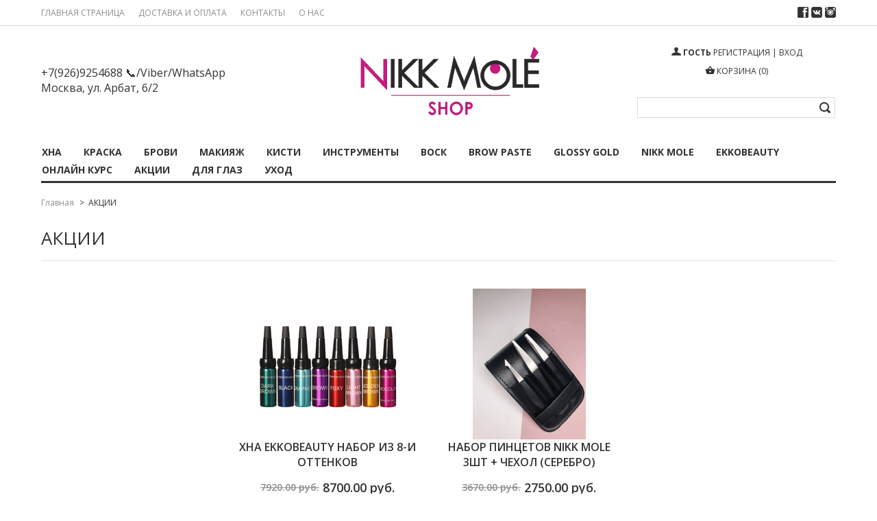

--- FILE ---
content_type: text/html; charset=UTF-8
request_url: http://nikkmoleshop.com/shop/must-have
body_size: 7521
content:
<!DOCTYPE html>
<html>
<head>
<meta charset="utf-8">
<title>АКЦИИ - Интернет-магазин - NikkMole</title>
<meta name="viewport" content="width=device-width, initial-scale=1.0" />
<link type="text/css" rel="StyleSheet" href="/_st/my.css" />
<meta name="description" content="АКЦИИ. Хна EKKOBEAUTY Набор из 8-и оттенков, Набор пинцетов Nikk Mole 3шт + чехол (серебро)" />


	<link rel="stylesheet" href="/.s/src/base.min.css?v=051740" />
	<link rel="stylesheet" href="/.s/src/layer7.min.css?v=051740" />

	<script src="/.s/src/jquery-1.12.4.min.js"></script>
	
	<script src="/.s/src/uwnd.min.js?v=051740"></script>
	<script src="//s741.ucoz.net/cgi/uutils.fcg?a=uSD&ca=2&ug=999&isp=1&r=0.480237094769105"></script>
	<link rel="stylesheet" href="/.s/src/ulightbox/ulightbox.min.css" />
	<link rel="stylesheet" href="/.s/src/social.css" />
	<script src="/.s/src/ulightbox/ulightbox.min.js"></script>
	<script src="/.s/src/shop_utils.js?v=051740"></script>
	<script>
/* --- UCOZ-JS-DATA --- */
window.uCoz = {"shop_price_separator":"","mf":"fekkobeauty","ssid":"006462570746421750747","sign":{"3300":"Ошибка","7251":"Запрошенный контент не может быть загружен. Пожалуйста, попробуйте позже.","7287":"Перейти на страницу с фотографией.","5458":"Следующий","10075":"Обязательны для выбора","210178":"Замечания","3238":"Опции","7254":"Изменить размер","5255":"Помощник","7252":"Предыдущий","3255":"Сохранить","3129":"Доступ запрещён. Истёк период сессии.","7253":"Начать слайд-шоу","3125":"Закрыть"},"sh_goods":{"617":{"old_price":"7920.00","imgs":["/_sh/6/617m.jpg"],"price":"8700.00"},"627":{"imgs":["/_sh/6/627m.jpg"],"old_price":"3670.00","price":"2750.00"}},"language":"ru","sh_curr":{"1":{"rate":0.014,"dpos":1,"default":0,"name":"Доллары","disp":"$","code":"USD"},"2":{"disp":" руб.","code":"RUB","name":"Рубли","default":1,"dpos":0,"rate":1}},"layerType":7,"shop_price_f":["%01.2f","","%01.2f",""],"sh_curr_def":2,"ver":1,"module":"shop","country":"US","site":{"id":"fekkobeauty","host":"ekkobeauty.ucoz.org","domain":"nikkmoleshop.com"},"uLightboxType":1};
/* --- UCOZ-JS-CODE --- */

		function eRateEntry(select, id, a = 65, mod = 'shop', mark = +select.value, path = '', ajax, soc) {
			if (mod == 'shop') { path = `/${ id }/edit`; ajax = 2; }
			( !!select ? confirm(select.selectedOptions[0].textContent.trim() + '?') : true )
			&& _uPostForm('', { type:'POST', url:'/' + mod + path, data:{ a, id, mark, mod, ajax, ...soc } });
		}
 function uSocialLogin(t) {
			var params = {"vkontakte":{"height":400,"width":790},"google":{"width":700,"height":600},"ok":{"height":390,"width":710},"facebook":{"width":950,"height":520}};
			var ref = escape(location.protocol + '//' + ('nikkmoleshop.com' || location.hostname) + location.pathname + ((location.hash ? ( location.search ? location.search + '&' : '?' ) + 'rnd=' + Date.now() + location.hash : ( location.search || '' ))));
			window.open('/'+t+'?ref='+ref,'conwin','width='+params[t].width+',height='+params[t].height+',status=1,resizable=1,left='+parseInt((screen.availWidth/2)-(params[t].width/2))+',top='+parseInt((screen.availHeight/2)-(params[t].height/2)-20)+'screenX='+parseInt((screen.availWidth/2)-(params[t].width/2))+',screenY='+parseInt((screen.availHeight/2)-(params[t].height/2)-20));
			return false;
		}
		function TelegramAuth(user){
			user['a'] = 9; user['m'] = 'telegram';
			_uPostForm('', {type: 'POST', url: '/index/sub', data: user});
		}
checkNumber_header = 'Замечания';
		checkNumber_err = 'Опции<ul>%err_msg%</ul>Обязательны для выбора';
function loginPopupForm(params = {}) { new _uWnd('LF', ' ', -250, -100, { closeonesc:1, resize:1 }, { url:'/index/40' + (params.urlParams ? '?'+params.urlParams : '') }) }
/* --- UCOZ-JS-END --- */
</script>

	<style>.UhideBlock{display:none; }</style>
	<script type="text/javascript">new Image().src = "//counter.yadro.ru/hit;noadsru?r"+escape(document.referrer)+(screen&&";s"+screen.width+"*"+screen.height+"*"+(screen.colorDepth||screen.pixelDepth))+";u"+escape(document.URL)+";"+Date.now();</script><link type="text/css" rel="StyleSheet" href="/_st/shop.css" /><script type="text/javascript" src="/.s/src/shop.js"></script><style>
				@font-face {
					font-family: "FontAwesome";
					font-style: normal;
					font-weight: normal;
					src: url("/.s/src/panel-v2/fonts/fontawesome-webfont.eot?#iefix&v=4.3.0") format("embedded-opentype"), url("/.s/src/panel-v2/fonts/fontawesome-webfont.woff2?v=4.3.0") format("woff2"), url("/.s/src/panel-v2/fonts/fontawesome-webfont.woff?v=4.3.0") format("woff"), url("/.s/src/panel-v2/fonts/fontawesome-webfont.ttf?v=4.3.0") format("truetype"), url("/.s/src/panel-v2/fonts/fontawesome-webfont.svg?v=4.3.0#fontawesomeregular") format("svg");
				}
			</style>
</head>

<body>
<div id="utbr8214" rel="s741"></div>
<!--U1AHEADER1Z--><header>
 <div class="header-menu">
 <div class="wrapper">
 <div id="uNMenuDiv1" class="uMenuV"><ul class="uMenuRoot">
<li><a  href="/" ><span>Главная страница</span></a></li>
<li><a  href="/index/0-3" ><span>Доставка и оплата</span></a></li>
<li><a  href="/index/0-2" ><span>Контакты</span></a></li>
<li><a  href="/index/o_nas/0-5" ><span>О нас</span></a></li></ul></div>
 <div class="header-social">
 <a href="https://www.facebook.com/nikkmole"><img src="/img/fb.png"></a>
 <a href="https://vk.com/nikkmole"><img src="/img/vk.png"></a>
 <a href="https://www.instagram.com/nikkmole/"><img src="/img/inst.png"></a>
 </div>
 <div class="clr"></div>
 </div>
 </div>
 <div class="wrapper">
 <meta name="google-site-verification" content="_Z_tEXPH5nSGnVsuNUrmkQoncHZAqS3zqwtiXdwW1Bg">
 <div id="header">
 <div class="head-l">
 <div class="header-contact">
 +7(926)9254688 📞/Viber/WhatsApp <br> 
 Москва, ул. Арбат, 6/2
 <a href="#" class="callback" style="display: none;">Обратный звонок</a>
 </div>
 <div id="site-logo"><span class="site-l"><span class="site-n"><a href="https://nikkmoleshop.com/" title="Home"><img src="/img/logos.png" alt="" height="100pxpx"></a></span></span></div>
 </div>
 <div class="head-r">
 <div class="sidebox marked">
 <div class="inner">
 <div class="user-box">
 <img src="/img/user.png">
 <b>Гость</b>
<a title="Регистрация" href="/register"><!--<s3089>-->Регистрация<!--</s>--></a> | <a title="Вход" href="javascript:;" rel="nofollow" onclick="loginPopupForm(); return false;"><!--<s3087>-->Вход<!--</s>--></a>
 <div id="shop-basket">
 
 <div class="empty"><img src="/img/basket.png" /> Корзина (0)</div>
 

 <style>
 #shop-basket ul { margin:0; padding:0; text-align:left; list-style:none }
 #shop-basket li { margin:0 0 5px 0; padding-left:35px }
 #shop-basket .sb-name { margin-right:18px; }
 #shop-basket .sb-cost { margin-right:18px; color: gray; }
 #shop-basket .sb-func { float:right; cursor:pointer; width:16px; height:16px; margin:0;}
 #shop-basket a.remove { background:url('/.s/img/sh/del.png') no-repeat 3px 0; }
 #shop-basket a.remove:hover { background:url('/.s/img/sh/del.png') no-repeat 3px -16px; }
 #shop-basket .empty { text-align:center; }
 #shop-basket .total {font-weight: bold;}
 #shop-basket .total, #shop-basket .disc { text-align:right; }
 #shop-basket .disc-info { font-style: italic; }
 </style>

 <script language="Javascript"><!--
 var lock_buttons = 0;

 function clearBasket(){
 if(lock_buttons) return false; else lock_buttons = 1;
 var el = $('#shop-basket');
 if(el.length){ var g=document.createElement("div"); $(g).addClass('myWinGrid').attr("id",'shop-basket-fade').css({"left":"0","top":"0","position":"absolute","border":"#CCCCCC 1px solid","width":$(el).width()+'px',"height":$(el).height()+'px',"z-index":5}).hide().bind('mousedown',function(e){e.stopPropagation();e.preventDefault();_uWnd.globalmousedown();}).html('<div class="myWinLoad" style="margin:5px;"></div>'); $(el).append(g); $(g).show(); }
 _uPostForm('',{type:'POST',url:'/shop/basket',data:{'mode':'clear'}});
 ga_event('basket_clear');
 return false;
 }

 function removeBasket(id){
 if(lock_buttons) return false; else lock_buttons = 1;
 $('#basket-item-'+id+' .sb-func').removeClass('remove').addClass('myWinLoadS').attr('title','');
 _uPostForm('',{type:'POST',url:'/shop/basket',data:{'mode':'del', 'id':id}});
 return false;
 }

 function add2Basket(id,pref){
 if(lock_buttons) return false; else lock_buttons = 1;
 var opt = new Array();
 var err_msg = '';
 $('#b'+pref+'-'+id+'-basket').attr('disabled','disabled');
 $('#'+pref+'-'+id+'-basket').removeClass('done').removeClass('err').removeClass('add').addClass('wait').attr('title','');
 $('#'+pref+'-'+id+'-options-selectors').find('input:checked, select').each(function(){
 opt.push(this.id.split('-')[3]+(this.value !== '' ? '-'+this.value :''));

 if(this.value !== ''){
 opt.push(this.id.split('-')[3]+(this.value !== '' ? '-'+this.value :''));
 }else{
 err_msg += '<li>'+$(this).parent().parent().find('span.opt').html().replace(':', '')+'</li>';
 }
 });

 if(err_msg == ''){
 _uPostForm('',{type:'POST',url:'/shop/basket',data:{'mode':'add', 'id':id, 'pref':pref, 'opt':opt.join(':'), 'cnt':$('#q'+pref+'-'+id+'-basket').attr('value')}});
 ga_event('basket_add');
 }else{
 lock_buttons = 0;
 shop_alert('<div class="MyWinError">Опции<ul>'+err_msg+'</ul>обязательны для выбора</div>','Замечания','warning',350,100,{tm:8000,align:'left',icon:'//s24.ucoz.net/img/icon/warning.png', 'onclose': function(){ $('#b'+pref+'-'+id+'-basket').removeAttr('disabled'); $('#'+pref+'-'+id+'-basket').removeClass('wait').addClass('add'); }});
 }
 return false;
 }

 function buyNow(id,pref){
 if(lock_buttons) return false; else lock_buttons = 1;
 var opt = new Array();
 var err_msg = '';
 $('#b'+pref+'-'+id+'-buynow').attr('disabled','disabled');
 $('#'+pref+'-'+id+'-buynow').removeClass('done').removeClass('err').removeClass('now').addClass('wait').attr('title','');
 $('#'+pref+'-'+id+'-options-selectors').find('input:checked, select').each(function(){
 if(this.value !== ''){
 opt.push(this.id.split('-')[3]+'-'+this.value);
 }else{
 err_msg += '<li>'+$(this).parent().parent().find('span.opt').html().replace(':', '')+'</li>';
 }
 });
 if(err_msg == ''){
 _uPostForm('',{type:'POST',url:'/shop/basket',data:{'mode':'add', 'id':id, 'pref':pref, 'opt':opt.join(':'), 'cnt':$('#q'+pref+'-'+id+'-basket').attr('value'), 'now':1}});
 ga_event('basket_buynow');
 }else{
 lock_buttons = 0;
 shop_alert('<div class="MyWinError">Опции<ul>'+err_msg+'</ul>обязательны для выбора</div>','Замечания','warning',350,100,{tm:8000,align:'left',icon:'//s24.ucoz.net/img/icon/warning.png', 'onclose': function(){ $('#b'+pref+'-'+id+'-buynow').removeAttr('disabled'); $('#'+pref+'-'+id+'-buynow').removeClass('wait').addClass('add'); }});
 }

 return false;
 }
 //--></script></div>

 </div>
 </div>
 <div class="clr"></div>
 </div>
 <div id="sch-box"><div class="search-box"><div class="searchForm">
			<form method="GET" action="/shop/search" onsubmit="this.sfSbm.disabled=true" style="margin:0">
				<div class="schQuery" style="text-align:center">
					<input type="text" name="query" value="" maxlength="30" size="20" class="queryField" />
				</div>
				<div class="schBtn" style="text-align:center">
					<input type="submit" class="searchSbmFl" name="sfSbm" value="Найти" />
				</div>
			</form>
		</div></div></div>
 </div>
 <div class="clr"></div>
 <nav>
 <div id="catmenu">
 <!-- <sblock_nmenu> -->
 <div id="shop-hmenu" class="hmenu-onhover">

<div class="hmenu-item" id="hmenu-item-39">
			<a class="hmenu-link" href="/shop/khna-dlja-brovej"><span>ХНА</span></a>
</div>

<div class="hmenu-item" id="hmenu-item-40">
			<a class="hmenu-link" href="/shop/kraska-dlja-brovej"><span>КРАСКА</span></a>
</div>

<div class="hmenu-item" id="hmenu-item-25">
			<a class="hmenu-link" href="/shop/dlja-brovej"><span>БРОВИ</span></a>
</div>

<div class="hmenu-item" id="hmenu-item-26">
			<a class="hmenu-link" href="/shop/dlja-lica"><span>МАКИЯЖ</span></a>
</div>

<div class="hmenu-item" id="hmenu-item-27">
			<a class="hmenu-link" href="/shop/kisti"><span>Кисти</span></a>
	<div class="hmenu-corn"><b></b></div>
				<div id="hmenu-cont-27" class="hmenu-cont">
					<ol class="hmenu-cont-block with-clear">
						<li id="hmenu-subc-44" class="hmenu-subc-ol hmenu-subc level2">
						<div><a href="/shop/kisti/kisti-dlja-makijazha-black-gold">Кисти для макияжа BLACK GOLD</a></div></li><li id="hmenu-subc-18" class="hmenu-subc-ol hmenu-subc level2">
						<div><a href="/shop/kisti/kisti-dlja-brovej">Кисти для бровей BLACK GOLD</a></div></li><li id="hmenu-subc-38" class="hmenu-subc-ol hmenu-subc level2">
						<div><a href="/shop/kisti/black-diamond">Кисти для Бровей и Макияжа BLACK DIAMOND</a></div></li><li id="hmenu-subc-32" class="hmenu-subc-ol hmenu-subc level2">
						<div><a href="/shop/kisti/zolotye-kisti">Кисти для макияжа ИМПЕРАТОРСКАЯ СЕРИЯ</a></div></li>
					</ol>
				</div>
</div>

<div class="hmenu-item" id="hmenu-item-34">
			<a class="hmenu-link" href="/shop/dopolnitelnye-sredstva"><span>Инструменты</span></a>
</div>

<div class="hmenu-item" id="hmenu-item-41">
			<a class="hmenu-link" href="/shop/vosk"><span>ВОСК</span></a>
</div>

<div class="hmenu-item" id="hmenu-item-29">
			<a class="hmenu-link" href="/shop/brow-paste"><span>Brow Paste</span></a>
</div>

<div class="hmenu-item" id="hmenu-item-31">
			<a class="hmenu-link" href="/shop/glossy-gold"><span>GLOSSY GOLD</span></a>
</div>

<div class="hmenu-item" id="hmenu-item-42">
			<a class="hmenu-link" href="/shop/nikk-mole"><span>NIKK MOLE</span></a>
</div>

<div class="hmenu-item" id="hmenu-item-35">
			<a class="hmenu-link" href="/shop/ekkobeauty"><span>EKKOBEAUTY</span></a>
</div>

<div class="hmenu-item" id="hmenu-item-23">
			<a class="hmenu-link" href="/shop/obuchenie"><span>онлайн курс</span></a>
</div>

<div class="hmenu-item" id="hmenu-item-33">
			<a class="hmenu-link" href="/shop/must-have"><span>АКЦИИ</span></a>
</div>

<div class="hmenu-item" id="hmenu-item-24">
			<a class="hmenu-link" href="/shop/dlja-glaz"><span>Для глаз</span></a>
</div>

<div class="hmenu-item" id="hmenu-item-43">
			<a class="hmenu-link" href="/shop/uhod"><span>Уход</span></a>
</div>
</div>

<!-- </sblock_nmenu> -->
 <div class="clr"></div> 
 </div>
 </nav>
 <div class="clr"></div>
 </div>
 </div>
</header><!--/U1AHEADER1Z-->
<div class="wrapper">
 <div id="casing">
 
 <!-- <middle> -->
 <div class="breadcrumbs"><span itemscope itemtype="https://schema.org/BreadcrumbList"><span itemscope itemprop="itemListElement" itemtype="https://schema.org/ListItem">
					<a itemprop="item" href="https://nikkmoleshop.com/">
						<span itemprop="name">Главная</span>
					</a>
					<meta itemprop="position" content="1">
				</span><span class="crumb-arrow">></span> <span class="current">
						<span>АКЦИИ</span>
					</span></span></div>
 <div id="content" >
 <section><!-- <body> -->
 

<h1>АКЦИИ</h1>
<div class="shop-cat-descr with-clear">


</div>
<hr />
<style>
	.spec-filter-tags-wrapper { 
		display: block; 
	}

	.spec-filter-tag-wrapper {
		border: 1px solid #ddd;
		border-radius: 15px;
		display: inline-block;
		margin: 10px;
		padding: 5px 10px 5px 5px;
	}

	.spec-filter-tag {
		cursor: pointer;
		padding: 0 5px;
		display: inline;
		background: white none repeat scroll 0 0;
		border-radius: 8px;
	}

	.spec-filter-tag-wrapper:hover {
		color: red;
	}

	.spec-filter-tag-wrapper span {
		cursor: pointer;
		background: white none repeat scroll 0 0;
		border-radius: 10px;
		display: inline-block;
		height: 22px;
		margin-left: 6px;
		text-align: center;
		width: 22px;
	}
</style>
<div class="spec-filter-tags-wrapper">

</div>

<script type="text/javascript">
function specTagHandler(obj){
	var spec_id = $(obj).data('spec');
	var value = $(obj).data('value');
	$('input#spec-'+spec_id+'-value-'+value).removeAttr('checked');
	$('#spec-form').submit();
};
</script>

<table border="0" cellpadding="0" cellspacing="0" width="100%"><tr>
<td align="right"><span class="slist"></span></td>
</tr></table>


<div id="goods_cont"><div class="goods-list with-clear"><div class="list-item" id="id-item-617"><div class="item-wrapper">
<a href="/shop/617/desc/khna-ekkobeauty-nabor-iz-8-i-ottenkov" class="item-image"><img alt="Хна EKKOBEAUTY Набор из 8-и оттенков" src="/_sh/6/617s.jpg" class="gphoto" id="id-gphoto-617"></a>

<div class="clr"></div>
<a class="shop-item-title" href="/shop/617/desc/khna-ekkobeauty-nabor-iz-8-i-ottenkov">Хна EKKOBEAUTY Набор из 8-и оттенков</a>
<div class="shop-item-price"><s class="oldprice"><span class="id-good-617-oldprice">7920.00 руб.</span></s> <span class="newprice"><span class="id-good-617-price">8700.00 руб.</span></span></div>
<div class="shop-item-rating">
		<style type="text/css">
			.u-star-rating-16 { list-style:none; margin:0px; padding:0px; width:80px; height:16px; position:relative; background: url('/img/rating.png') top left repeat-x }
			.u-star-rating-16 li{ padding:0px; margin:0px; float:left }
			.u-star-rating-16 li a { display:block;width:16px;height: 16px;line-height:16px;text-decoration:none;text-indent:-9000px;z-index:20;position:absolute;padding: 0px;overflow:hidden }
			.u-star-rating-16 li a:hover { background: url('/img/rating.png') left center;z-index:2;left:0px;border:none }
			.u-star-rating-16 a.u-one-star { left:0px }
			.u-star-rating-16 a.u-one-star:hover { width:16px }
			.u-star-rating-16 a.u-two-stars { left:16px }
			.u-star-rating-16 a.u-two-stars:hover { width:32px }
			.u-star-rating-16 a.u-three-stars { left:32px }
			.u-star-rating-16 a.u-three-stars:hover { width:48px }
			.u-star-rating-16 a.u-four-stars { left:48px }
			.u-star-rating-16 a.u-four-stars:hover { width:64px }
			.u-star-rating-16 a.u-five-stars { left:64px }
			.u-star-rating-16 a.u-five-stars:hover { width:80px }
			.u-star-rating-16 li.u-current-rating { top:0 !important; left:0 !important;margin:0 !important;padding:0 !important;outline:none;background: url('/img/rating.png') left bottom;position: absolute;height:16px !important;line-height:16px !important;display:block;text-indent:-9000px;z-index:1 }
		</style><script>
			var usrarids = {};
			function ustarrating(id, mark) {
				if (!usrarids[id]) {
					usrarids[id] = 1;
					$(".u-star-li-"+id).hide();
					_uPostForm('', { type:'POST', url:`/shop/${ id }/edit`, data:{ a:65, id, mark, mod:'shop', ajax:'2' } })
				}
			}
		</script><ul id="uStarRating617" class="uStarRating617 u-star-rating-16" title="Рейтинг: 4.6/72">
			<li id="uCurStarRating617" class="u-current-rating uCurStarRating617" style="width:92%;"></li></ul> (72)</div>
<div class="buy-buttons"><div id="id-617-basket" class="basket add" onclick="add2Basket('617','id')" title="В корзину"></div></div>
</div></div><div class="list-item" id="id-item-627"><div class="item-wrapper">
<a href="/shop/627/desc/nabor-pincetov-nikk-mole-3sht-chekhol-serebro" class="item-image"><img alt="Набор пинцетов Nikk Mole 3шт + чехол (серебро)" src="/_sh/6/627s.jpg" class="gphoto" id="id-gphoto-627"></a>

<div class="clr"></div>
<a class="shop-item-title" href="/shop/627/desc/nabor-pincetov-nikk-mole-3sht-chekhol-serebro">Набор пинцетов Nikk Mole 3шт + чехол (серебро)</a>
<div class="shop-item-price"><s class="oldprice"><span class="id-good-627-oldprice">3670.00 руб.</span></s> <span class="newprice"><span class="id-good-627-price">2750.00 руб.</span></span></div>
<div class="shop-item-rating"><ul id="uStarRating627" class="uStarRating627 u-star-rating-16" title="Рейтинг: 4.7/6">
			<li id="uCurStarRating627" class="u-current-rating uCurStarRating627" style="width:94%;"></li></ul> (6)</div>
<div class="buy-buttons"><div id="id-627-basket" class="basket add" onclick="add2Basket('627','id')" title="В корзину"></div></div>
</div></div></div></div>
<div align="center">
 
 <span class="pprev"></span>
 <span class="plist"></span>
 <span class="pnext"></span>
</div>
<!-- </body> --></section>
 </div>

 
 <!-- </middle> -->
 <div class="clr"></div>
 
 </div>
</div>
<!--U1BFOOTER1Z--><footer>
 <div id="footer">
 <div class="wrapper">
 <ul class="footer-menu">
 <li><span>Информация</span>
 <ul>
 <li><a href="/index/0-3">Доставка и оплата</a></li>
 </ul>
 </li>
 <li><span>Служба поддержки</span>
 <ul>
 <li><a href="/index/0-2">Контакты</a></li>
 </ul>
 </li>
 <li><span>Дополнительно</span>
 <ul>
 <li><a href="/index/o_nas/0-5">О нас</a></li>
 </ul>
 </li>
 <li><span>Личный кабинет</span>
 <ul>
 
 <li><a title="Регистрация" href="/register"><!--<s3089>-->Регистрация<!--</s>--></a></li><li><a title="Вход" href="javascript:;" rel="nofollow" onclick="loginPopupForm(); return false;"><!--<s3087>-->Вход<!--</s>--></a></li>
 </ul>
 </li>
 <li><span>Мы всегда на связи!</span>
 <ul>
 <li><a href="/index/0-2">+79269254688</a></li>
 <li><div class="footer-social">
 <a href="https://www.instagram.com/nikkmole/"><img src="/img/fbw.png"></a>
 <a href="https://vk.com/nikkmole"><img src="/img/vkw.png"></a>
 <a href="https://www.instagram.com/nikkmole/"><img src="/img/instw.png"></a>
 </div></li>
 </ul>
 </li>
 <div class="clr"></div>
 </ul>
 
 <div class="foot-l"><!-- <copy> -->Copyright Nikkmole &copy; 2025<!-- </copy> --></div>
 <div class="foot-r"> </div>
 <div class="clr"></div>
 </div>
 </div>
</footer>

<!-- Yandex.Metrika counter --> <script type="text/javascript"> (function (d, w, c) { (w[c] = w[c] || []).push(function() { try { w.yaCounter38263270 = new Ya.Metrika({ id:38263270, clickmap:true, trackLinks:true, accurateTrackBounce:true, webvisor:true }); } catch(e) { } }); var n = d.getElementsByTagName("script")[0], s = d.createElement("script"), f = function () { n.parentNode.insertBefore(s, n); }; s.type = "text/javascript"; s.async = true; s.src = "https://mc.yandex.ru/metrika/watch.js"; if (w.opera == "[object Opera]") { d.addEventListener("DOMContentLoaded", f, false); } else { f(); } })(document, window, "yandex_metrika_callbacks"); </script> <noscript><div><img src="https://mc.yandex.ru/watch/38263270" style="position:absolute; left:-9999px;" alt="" /></div></noscript> <!-- /Yandex.Metrika counter --><!--/U1BFOOTER1Z-->

<!--U1SCRIPTS1Z--><link rel="stylesheet" href="/css/fa.css" type="text/css" media="all" />

<script type="text/javascript">
var navTitle = 'Меню';
</script>

<script type="text/javascript" src="/.s/t/1322/ui.js"></script>
<!--/U1SCRIPTS1Z-->
</body>
</html>
<!-- 0.09189 (s741) -->

--- FILE ---
content_type: text/css
request_url: http://nikkmoleshop.com/css/fa.css
body_size: 6346
content:
.fa-pointer { cursor: pointer; }

.fa-hover:hover { color: red; }

.fa { display: inline-block; font-family: FontAwesome; font-feature-settings: normal; font-kerning: auto; font-language-override: normal; font-size: inherit; font-size-adjust: none; font-stretch: normal; font-style: normal; font-synthesis: weight style; font-variant: normal; font-weight: normal; line-height: 1; text-rendering: auto; }
.fa-lg { font-size: 1.33333em; line-height: 0.75em; vertical-align: -15%; }
.fa-1-5x { font-size: 1.5em; }
.fa-2x { font-size: 2em; }
.fa-3x { font-size: 3em; }
.fa-4x { font-size: 4em; }
.fa-5x { font-size: 5em; }
.fa-fw { text-align: center; width: 1.28571em; }
.fa-ul { list-style-type: none; margin-left: 2.14286em; padding-left: 0; }
.fa-ul > li { position: relative; }
.fa-li { left: -2.14286em; position: absolute; text-align: center; top: 0.142857em; width: 2.14286em; }
.fa-li.fa-lg { left: -1.85714em; }
.fa-border { border: 0.08em solid #eeeeee; border-radius: 0.1em; padding: 0.2em 0.25em 0.15em; }
.fa-pull-left { float: left; }
.fa-pull-right { float: right; }
.fa.fa-pull-left { margin-right: 0.3em; }
.fa.fa-pull-right { margin-left: 0.3em; }
.pull-right { float: right; }
.pull-left { float: left; }
.fa.pull-left { margin-right: 0.3em; }
.fa.pull-right { margin-left: 0.3em; }
.fa-spin { animation: 2s linear 0s normal none infinite running fa-spin; }
.fa-pulse { animation: 1s steps(8) 0s normal none infinite running fa-spin; }
@keyframes fa-spin {
    0% { transform: rotate(0deg); }
    100% { transform: rotate(359deg); }
}
.fa-rotate-90 { transform: rotate(90deg); }
.fa-rotate-180 { transform: rotate(180deg); }
.fa-rotate-270 { transform: rotate(270deg); }
.fa-flip-horizontal { transform: scale(-1, 1); }
.fa-flip-vertical { transform: scale(1, -1); }
:root .fa-rotate-90, *:root .fa-rotate-180, *:root .fa-rotate-270, *:root .fa-flip-horizontal, *:root .fa-flip-vertical { filter: none; }
.fa-stack { display: inline-block; height: 2em; line-height: 2em; position: relative; vertical-align: middle; width: 2em; }
.fa-stack-1x, .fa-stack-2x { left: 0; position: absolute; text-align: center; width: 100%; }
.fa-stack-1x { line-height: inherit; }
.fa-stack-2x { font-size: 2em; }
.fa-inverse { color: #ffffff; }
.fa-glass::before { content: ""; }
.fa-music::before { content: ""; }
.fa-search::before { content: ""; }
.fa-envelope-o::before { content: ""; }
.fa-heart::before { content: ""; }
.fa-star::before { content: ""; }
.fa-star-o::before { content: ""; }
.fa-user::before { content: ""; }
.fa-film::before { content: ""; }
.fa-th-large::before { content: ""; }
.fa-th::before { content: ""; }
.fa-th-list::before { content: ""; }
.fa-check::before { content: ""; }
.fa-remove::before, .fa-close::before, .fa-times::before { content: ""; }
.fa-search-plus::before { content: ""; }
.fa-search-minus::before { content: ""; }
.fa-power-off::before { content: ""; }
.fa-signal::before { content: ""; }
.fa-gear::before, .fa-cog::before { content: ""; }
.fa-trash-o::before { content: ""; }
.fa-home::before { content: ""; }
.fa-file-o::before { content: ""; }
.fa-clock-o::before { content: ""; }
.fa-road::before { content: ""; }
.fa-download::before { content: ""; }
.fa-arrow-circle-o-down::before { content: ""; }
.fa-arrow-circle-o-up::before { content: ""; }
.fa-inbox::before { content: ""; }
.fa-play-circle-o::before { content: ""; }
.fa-rotate-right::before, .fa-repeat::before { content: ""; }
.fa-refresh::before { content: ""; }
.fa-list-alt::before {
    content: "";
}
.fa-lock::before {
    content: "";
}
.fa-flag::before {
    content: "";
}
.fa-headphones::before {
    content: "";
}
.fa-volume-off::before {
    content: "";
}
.fa-volume-down::before {
    content: "";
}
.fa-volume-up::before {
    content: "";
}
.fa-qrcode::before {
    content: "";
}
.fa-barcode::before {
    content: "";
}
.fa-tag::before {
    content: "";
}
.fa-tags::before {
    content: "";
}
.fa-book::before {
    content: "";
}
.fa-bookmark::before {
    content: "";
}
.fa-print::before {
    content: "";
}
.fa-camera::before {
    content: "";
}
.fa-font::before {
    content: "";
}
.fa-bold::before {
    content: "";
}
.fa-italic::before {
    content: "";
}
.fa-text-height::before {
    content: "";
}
.fa-text-width::before {
    content: "";
}
.fa-align-left::before {
    content: "";
}
.fa-align-center::before {
    content: "";
}
.fa-align-right::before {
    content: "";
}
.fa-align-justify::before {
    content: "";
}
.fa-list::before {
    content: "";
}
.fa-dedent::before, .fa-outdent::before {
    content: "";
}
.fa-indent::before {
    content: "";
}
.fa-video-camera::before {
    content: "";
}
.fa-photo::before, .fa-image::before, .fa-picture-o::before {
    content: "";
}
.fa-pencil::before {
    content: "";
}
.fa-map-marker::before {
    content: "";
}
.fa-adjust::before {
    content: "";
}
.fa-tint::before {
    content: "";
}
.fa-edit::before, .fa-pencil-square-o::before {
    content: "";
}
.fa-share-square-o::before {
    content: "";
}
.fa-check-square-o::before {
    content: "";
}
.fa-arrows::before {
    content: "";
}
.fa-step-backward::before {
    content: "";
}
.fa-fast-backward::before {
    content: "";
}
.fa-backward::before {
    content: "";
}
.fa-play::before {
    content: "";
}
.fa-pause::before {
    content: "";
}
.fa-stop::before {
    content: "";
}
.fa-forward::before {
    content: "";
}
.fa-fast-forward::before {
    content: "";
}
.fa-step-forward::before {
    content: "";
}
.fa-eject::before {
    content: "";
}
.fa-chevron-left::before {
    content: "";
}
.fa-chevron-right::before {
    content: "";
}
.fa-plus-circle::before {
    content: "";
}
.fa-minus-circle::before {
    content: "";
}
.fa-times-circle::before {
    content: "";
}
.fa-check-circle::before {
    content: "";
}
.fa-question-circle::before {
    content: "";
}
.fa-info-circle::before {
    content: "";
}
.fa-crosshairs::before {
    content: "";
}
.fa-times-circle-o::before {
    content: "";
}
.fa-check-circle-o::before {
    content: "";
}
.fa-ban::before {
    content: "";
}
.fa-arrow-left::before {
    content: "";
}
.fa-arrow-right::before {
    content: "";
}
.fa-arrow-up::before {
    content: "";
}
.fa-arrow-down::before {
    content: "";
}
.fa-mail-forward::before, .fa-share::before {
    content: "";
}
.fa-expand::before {
    content: "";
}
.fa-compress::before {
    content: "";
}
.fa-plus::before {
    content: "";
}
.fa-minus::before {
    content: "";
}
.fa-asterisk::before {
    content: "";
}
.fa-exclamation-circle::before {
    content: "";
}
.fa-gift::before {
    content: "";
}
.fa-leaf::before {
    content: "";
}
.fa-fire::before {
    content: "";
}
.fa-eye::before {
    content: "";
}
.fa-eye-slash::before {
    content: "";
}
.fa-warning::before, .fa-exclamation-triangle::before {
    content: "";
}
.fa-plane::before {
    content: "";
}
.fa-calendar::before {
    content: "";
}
.fa-random::before {
    content: "";
}
.fa-comment::before {
    content: "";
}
.fa-magnet::before {
    content: "";
}
.fa-chevron-up::before {
    content: "";
}
.fa-chevron-down::before {
    content: "";
}
.fa-retweet::before {
    content: "";
}
.fa-shopping-cart::before {
    content: "";
}
.fa-folder::before {
    content: "";
}
.fa-folder-open::before {
    content: "";
}
.fa-arrows-v::before {
    content: "";
}
.fa-arrows-h::before {
    content: "";
}
.fa-bar-chart-o::before, .fa-bar-chart::before {
    content: "";
}
.fa-twitter-square::before {
    content: "";
}
.fa-facebook-square::before {
    content: "";
}
.fa-camera-retro::before {
    content: "";
}
.fa-key::before {
    content: "";
}
.fa-gears::before, .fa-cogs::before {
    content: "";
}
.fa-comments::before {
    content: "";
}
.fa-thumbs-o-up::before {
    content: "";
}
.fa-thumbs-o-down::before {
    content: "";
}
.fa-star-half::before {
    content: "";
}
.fa-heart-o::before {
    content: "";
}
.fa-sign-out::before {
    content: "";
}
.fa-linkedin-square::before {
    content: "";
}
.fa-thumb-tack::before {
    content: "";
}
.fa-external-link::before {
    content: "";
}
.fa-sign-in::before {
    content: "";
}
.fa-trophy::before {
    content: "";
}
.fa-github-square::before {
    content: "";
}
.fa-upload::before {
    content: "";
}
.fa-lemon-o::before {
    content: "";
}
.fa-phone::before {
    content: "";
}
.fa-square-o::before {
    content: "";
}
.fa-bookmark-o::before {
    content: "";
}
.fa-phone-square::before {
    content: "";
}
.fa-twitter::before {
    content: "";
}
.fa-facebook-f::before, .fa-facebook::before {
    content: "";
}
.fa-github::before {
    content: "";
}
.fa-unlock::before {
    content: "";
}
.fa-credit-card::before {
    content: "";
}
.fa-feed::before, .fa-rss::before {
    content: "";
}
.fa-hdd-o::before {
    content: "";
}
.fa-bullhorn::before {
    content: "";
}
.fa-bell::before {
    content: "";
}
.fa-certificate::before {
    content: "";
}
.fa-hand-o-right::before {
    content: "";
}
.fa-hand-o-left::before {
    content: "";
}
.fa-hand-o-up::before {
    content: "";
}
.fa-hand-o-down::before {
    content: "";
}
.fa-arrow-circle-left::before {
    content: "";
}
.fa-arrow-circle-right::before {
    content: "";
}
.fa-arrow-circle-up::before {
    content: "";
}
.fa-arrow-circle-down::before {
    content: "";
}
.fa-globe::before {
    content: "";
}
.fa-wrench::before {
    content: "";
}
.fa-tasks::before {
    content: "";
}
.fa-filter::before {
    content: "";
}
.fa-briefcase::before {
    content: "";
}
.fa-arrows-alt::before {
    content: "";
}
.fa-group::before, .fa-users::before {
    content: "";
}
.fa-chain::before, .fa-link::before {
    content: "";
}
.fa-cloud::before {
    content: "";
}
.fa-flask::before {
    content: "";
}
.fa-cut::before, .fa-scissors::before {
    content: "";
}
.fa-copy::before, .fa-files-o::before {
    content: "";
}
.fa-paperclip::before {
    content: "";
}
.fa-save::before, .fa-floppy-o::before {
    content: "";
}
.fa-square::before {
    content: "";
}
.fa-navicon::before, .fa-reorder::before, .fa-bars::before {
    content: "";
}
.fa-list-ul::before {
    content: "";
}
.fa-list-ol::before {
    content: "";
}
.fa-strikethrough::before {
    content: "";
}
.fa-underline::before {
    content: "";
}
.fa-table::before {
    content: "";
}
.fa-magic::before {
    content: "";
}
.fa-truck::before {
    content: "";
}
.fa-pinterest::before {
    content: "";
}
.fa-pinterest-square::before {
    content: "";
}
.fa-google-plus-square::before {
    content: "";
}
.fa-google-plus::before {
    content: "";
}
.fa-money::before {
    content: "";
}
.fa-caret-down::before {
    content: "";
}
.fa-caret-up::before {
    content: "";
}
.fa-caret-left::before {
    content: "";
}
.fa-caret-right::before {
    content: "";
}
.fa-columns::before {
    content: "";
}
.fa-unsorted::before, .fa-sort::before {
    content: "";
}
.fa-sort-down::before, .fa-sort-desc::before {
    content: "";
}
.fa-sort-up::before, .fa-sort-asc::before {
    content: "";
}
.fa-envelope::before {
    content: "";
}
.fa-linkedin::before {
    content: "";
}
.fa-rotate-left::before, .fa-undo::before {
    content: "";
}
.fa-legal::before, .fa-gavel::before {
    content: "";
}
.fa-dashboard::before, .fa-tachometer::before {
    content: "";
}
.fa-comment-o::before {
    content: "";
}
.fa-comments-o::before {
    content: "";
}
.fa-flash::before, .fa-bolt::before {
    content: "";
}
.fa-sitemap::before {
    content: "";
}
.fa-umbrella::before {
    content: "";
}
.fa-paste::before, .fa-clipboard::before {
    content: "";
}
.fa-lightbulb-o::before {
    content: "";
}
.fa-exchange::before {
    content: "";
}
.fa-cloud-download::before {
    content: "";
}
.fa-cloud-upload::before {
    content: "";
}
.fa-user-md::before {
    content: "";
}
.fa-stethoscope::before {
    content: "";
}
.fa-suitcase::before {
    content: "";
}
.fa-bell-o::before {
    content: "";
}
.fa-coffee::before {
    content: "";
}
.fa-cutlery::before {
    content: "";
}
.fa-file-text-o::before {
    content: "";
}
.fa-building-o::before {
    content: "";
}
.fa-hospital-o::before {
    content: "";
}
.fa-ambulance::before {
    content: "";
}
.fa-medkit::before {
    content: "";
}
.fa-fighter-jet::before {
    content: "";
}
.fa-beer::before {
    content: "";
}
.fa-h-square::before {
    content: "";
}
.fa-plus-square::before {
    content: "";
}
.fa-angle-double-left::before {
    content: "";
}
.fa-angle-double-right::before {
    content: "";
}
.fa-angle-double-up::before {
    content: "";
}
.fa-angle-double-down::before {
    content: "";
}
.fa-angle-left::before {
    content: "";
}
.fa-angle-right::before {
    content: "";
}
.fa-angle-up::before {
    content: "";
}
.fa-angle-down::before {
    content: "";
}
.fa-desktop::before {
    content: "";
}
.fa-laptop::before {
    content: "";
}
.fa-tablet::before {
    content: "";
}
.fa-mobile-phone::before, .fa-mobile::before {
    content: "";
}
.fa-circle-o::before {
    content: "";
}
.fa-quote-left::before {
    content: "";
}
.fa-quote-right::before {
    content: "";
}
.fa-spinner::before {
    content: "";
}
.fa-circle::before {
    content: "";
}
.fa-mail-reply::before, .fa-reply::before {
    content: "";
}
.fa-github-alt::before {
    content: "";
}
.fa-folder-o::before {
    content: "";
}
.fa-folder-open-o::before {
    content: "";
}
.fa-smile-o::before {
    content: "";
}
.fa-frown-o::before {
    content: "";
}
.fa-meh-o::before {
    content: "";
}
.fa-gamepad::before {
    content: "";
}
.fa-keyboard-o::before {
    content: "";
}
.fa-flag-o::before {
    content: "";
}
.fa-flag-checkered::before {
    content: "";
}
.fa-terminal::before {
    content: "";
}
.fa-code::before {
    content: "";
}
.fa-mail-reply-all::before, .fa-reply-all::before {
    content: "";
}
.fa-star-half-empty::before, .fa-star-half-full::before, .fa-star-half-o::before {
    content: "";
}
.fa-location-arrow::before {
    content: "";
}
.fa-crop::before {
    content: "";
}
.fa-code-fork::before {
    content: "";
}
.fa-unlink::before, .fa-chain-broken::before {
    content: "";
}
.fa-question::before {
    content: "";
}
.fa-info::before {
    content: "";
}
.fa-exclamation::before {
    content: "";
}
.fa-superscript::before {
    content: "";
}
.fa-subscript::before {
    content: "";
}
.fa-eraser::before {
    content: "";
}
.fa-puzzle-piece::before {
    content: "";
}
.fa-microphone::before {
    content: "";
}
.fa-microphone-slash::before {
    content: "";
}
.fa-shield::before {
    content: "";
}
.fa-calendar-o::before {
    content: "";
}
.fa-fire-extinguisher::before {
    content: "";
}
.fa-rocket::before {
    content: "";
}
.fa-maxcdn::before {
    content: "";
}
.fa-chevron-circle-left::before {
    content: "";
}
.fa-chevron-circle-right::before {
    content: "";
}
.fa-chevron-circle-up::before {
    content: "";
}
.fa-chevron-circle-down::before {
    content: "";
}
.fa-html5::before {
    content: "";
}
.fa-css3::before {
    content: "";
}
.fa-anchor::before {
    content: "";
}
.fa-unlock-alt::before {
    content: "";
}
.fa-bullseye::before {
    content: "";
}
.fa-ellipsis-h::before {
    content: "";
}
.fa-ellipsis-v::before {
    content: "";
}
.fa-rss-square::before {
    content: "";
}
.fa-play-circle::before {
    content: "";
}
.fa-ticket::before {
    content: "";
}
.fa-minus-square::before {
    content: "";
}
.fa-minus-square-o::before {
    content: "";
}
.fa-level-up::before {
    content: "";
}
.fa-level-down::before {
    content: "";
}
.fa-check-square::before {
    content: "";
}
.fa-pencil-square::before {
    content: "";
}
.fa-external-link-square::before {
    content: "";
}
.fa-share-square::before {
    content: "";
}
.fa-compass::before {
    content: "";
}
.fa-toggle-down::before, .fa-caret-square-o-down::before {
    content: "";
}
.fa-toggle-up::before, .fa-caret-square-o-up::before {
    content: "";
}
.fa-toggle-right::before, .fa-caret-square-o-right::before {
    content: "";
}
.fa-euro::before, .fa-eur::before {
    content: "";
}
.fa-gbp::before {
    content: "";
}
.fa-dollar::before, .fa-usd::before {
    content: "";
}
.fa-rupee::before, .fa-inr::before {
    content: "";
}
.fa-cny::before, .fa-rmb::before, .fa-yen::before, .fa-jpy::before {
    content: "";
}
.fa-ruble::before, .fa-rouble::before, .fa-rub::before {
    content: "";
}
.fa-won::before, .fa-krw::before {
    content: "";
}
.fa-bitcoin::before, .fa-btc::before {
    content: "";
}
.fa-file::before {
    content: "";
}
.fa-file-text::before {
    content: "";
}
.fa-sort-alpha-asc::before {
    content: "";
}
.fa-sort-alpha-desc::before {
    content: "";
}
.fa-sort-amount-asc::before {
    content: "";
}
.fa-sort-amount-desc::before {
    content: "";
}
.fa-sort-numeric-asc::before {
    content: "";
}
.fa-sort-numeric-desc::before {
    content: "";
}
.fa-thumbs-up::before {
    content: "";
}
.fa-thumbs-down::before {
    content: "";
}
.fa-youtube-square::before {
    content: "";
}
.fa-youtube::before {
    content: "";
}
.fa-xing::before {
    content: "";
}
.fa-xing-square::before {
    content: "";
}
.fa-youtube-play::before {
    content: "";
}
.fa-dropbox::before {
    content: "";
}
.fa-stack-overflow::before {
    content: "";
}
.fa-instagram::before {
    content: "";
}
.fa-flickr::before {
    content: "";
}
.fa-adn::before {
    content: "";
}
.fa-bitbucket::before {
    content: "";
}
.fa-bitbucket-square::before {
    content: "";
}
.fa-tumblr::before {
    content: "";
}
.fa-tumblr-square::before {
    content: "";
}
.fa-long-arrow-down::before {
    content: "";
}
.fa-long-arrow-up::before {
    content: "";
}
.fa-long-arrow-left::before {
    content: "";
}
.fa-long-arrow-right::before {
    content: "";
}
.fa-apple::before {
    content: "";
}
.fa-windows::before {
    content: "";
}
.fa-android::before {
    content: "";
}
.fa-linux::before {
    content: "";
}
.fa-dribbble::before {
    content: "";
}
.fa-skype::before {
    content: "";
}
.fa-foursquare::before {
    content: "";
}
.fa-trello::before {
    content: "";
}
.fa-female::before {
    content: "";
}
.fa-male::before {
    content: "";
}
.fa-gittip::before, .fa-gratipay::before {
    content: "";
}
.fa-sun-o::before {
    content: "";
}
.fa-moon-o::before {
    content: "";
}
.fa-archive::before {
    content: "";
}
.fa-bug::before {
    content: "";
}
.fa-vk::before {
    content: "";
}
.fa-weibo::before {
    content: "";
}
.fa-renren::before {
    content: "";
}
.fa-pagelines::before {
    content: "";
}
.fa-stack-exchange::before {
    content: "";
}
.fa-arrow-circle-o-right::before {
    content: "";
}
.fa-arrow-circle-o-left::before {
    content: "";
}
.fa-toggle-left::before, .fa-caret-square-o-left::before {
    content: "";
}
.fa-dot-circle-o::before {
    content: "";
}
.fa-wheelchair::before {
    content: "";
}
.fa-vimeo-square::before {
    content: "";
}
.fa-turkish-lira::before, .fa-try::before {
    content: "";
}
.fa-plus-square-o::before {
    content: "";
}
.fa-space-shuttle::before {
    content: "";
}
.fa-slack::before {
    content: "";
}
.fa-envelope-square::before {
    content: "";
}
.fa-wordpress::before {
    content: "";
}
.fa-openid::before {
    content: "";
}
.fa-institution::before, .fa-bank::before, .fa-university::before {
    content: "";
}
.fa-mortar-board::before, .fa-graduation-cap::before {
    content: "";
}
.fa-yahoo::before {
    content: "";
}
.fa-google::before {
    content: "";
}
.fa-reddit::before {
    content: "";
}
.fa-reddit-square::before {
    content: "";
}
.fa-stumbleupon-circle::before {
    content: "";
}
.fa-stumbleupon::before {
    content: "";
}
.fa-delicious::before {
    content: "";
}
.fa-digg::before {
    content: "";
}
.fa-pied-piper::before {
    content: "";
}
.fa-pied-piper-alt::before {
    content: "";
}
.fa-drupal::before {
    content: "";
}
.fa-joomla::before {
    content: "";
}
.fa-language::before {
    content: "";
}
.fa-fax::before {
    content: "";
}
.fa-building::before {
    content: "";
}
.fa-child::before {
    content: "";
}
.fa-paw::before {
    content: "";
}
.fa-spoon::before {
    content: "";
}
.fa-cube::before {
    content: "";
}
.fa-cubes::before {
    content: "";
}
.fa-behance::before {
    content: "";
}
.fa-behance-square::before {
    content: "";
}
.fa-steam::before {
    content: "";
}
.fa-steam-square::before {
    content: "";
}
.fa-recycle::before {
    content: "";
}
.fa-automobile::before, .fa-car::before {
    content: "";
}
.fa-cab::before, .fa-taxi::before {
    content: "";
}
.fa-tree::before {
    content: "";
}
.fa-spotify::before {
    content: "";
}
.fa-deviantart::before {
    content: "";
}
.fa-soundcloud::before {
    content: "";
}
.fa-database::before {
    content: "";
}
.fa-file-pdf-o::before {
    content: "";
}
.fa-file-word-o::before {
    content: "";
}
.fa-file-excel-o::before {
    content: "";
}
.fa-file-powerpoint-o::before {
    content: "";
}
.fa-file-photo-o::before, .fa-file-picture-o::before, .fa-file-image-o::before {
    content: "";
}
.fa-file-zip-o::before, .fa-file-archive-o::before {
    content: "";
}
.fa-file-sound-o::before, .fa-file-audio-o::before {
    content: "";
}
.fa-file-movie-o::before, .fa-file-video-o::before {
    content: "";
}
.fa-file-code-o::before {
    content: "";
}
.fa-vine::before {
    content: "";
}
.fa-codepen::before {
    content: "";
}
.fa-jsfiddle::before {
    content: "";
}
.fa-life-bouy::before, .fa-life-buoy::before, .fa-life-saver::before, .fa-support::before, .fa-life-ring::before {
    content: "";
}
.fa-circle-o-notch::before {
    content: "";
}
.fa-ra::before, .fa-rebel::before {
    content: "";
}
.fa-ge::before, .fa-empire::before {
    content: "";
}
.fa-git-square::before {
    content: "";
}
.fa-git::before {
    content: "";
}
.fa-y-combinator-square::before, .fa-yc-square::before, .fa-hacker-news::before {
    content: "";
}
.fa-tencent-weibo::before {
    content: "";
}
.fa-qq::before {
    content: "";
}
.fa-wechat::before, .fa-weixin::before {
    content: "";
}
.fa-send::before, .fa-paper-plane::before {
    content: "";
}
.fa-send-o::before, .fa-paper-plane-o::before {
    content: "";
}
.fa-history::before {
    content: "";
}
.fa-circle-thin::before {
    content: "";
}
.fa-header::before {
    content: "";
}
.fa-paragraph::before {
    content: "";
}
.fa-sliders::before {
    content: "";
}
.fa-share-alt::before {
    content: "";
}
.fa-share-alt-square::before {
    content: "";
}
.fa-bomb::before {
    content: "";
}
.fa-soccer-ball-o::before, .fa-futbol-o::before {
    content: "";
}
.fa-tty::before {
    content: "";
}
.fa-binoculars::before {
    content: "";
}
.fa-plug::before {
    content: "";
}
.fa-slideshare::before {
    content: "";
}
.fa-twitch::before {
    content: "";
}
.fa-yelp::before {
    content: "";
}
.fa-newspaper-o::before {
    content: "";
}
.fa-wifi::before {
    content: "";
}
.fa-calculator::before {
    content: "";
}
.fa-paypal::before {
    content: "";
}
.fa-google-wallet::before {
    content: "";
}
.fa-cc-visa::before {
    content: "";
}
.fa-cc-mastercard::before {
    content: "";
}
.fa-cc-discover::before {
    content: "";
}
.fa-cc-amex::before {
    content: "";
}
.fa-cc-paypal::before {
    content: "";
}
.fa-cc-stripe::before {
    content: "";
}
.fa-bell-slash::before {
    content: "";
}
.fa-bell-slash-o::before {
    content: "";
}
.fa-trash::before {
    content: "";
}
.fa-copyright::before {
    content: "";
}
.fa-at::before {
    content: "";
}
.fa-eyedropper::before {
    content: "";
}
.fa-paint-brush::before {
    content: "";
}
.fa-birthday-cake::before {
    content: "";
}
.fa-area-chart::before {
    content: "";
}
.fa-pie-chart::before {
    content: "";
}
.fa-line-chart::before {
    content: "";
}
.fa-lastfm::before {
    content: "";
}
.fa-lastfm-square::before {
    content: "";
}
.fa-toggle-off::before {
    content: "";
}
.fa-toggle-on::before {
    content: "";
}
.fa-bicycle::before {
    content: "";
}
.fa-bus::before {
    content: "";
}
.fa-ioxhost::before {
    content: "";
}
.fa-angellist::before {
    content: "";
}
.fa-cc::before {
    content: "";
}
.fa-shekel::before, .fa-sheqel::before, .fa-ils::before {
    content: "";
}
.fa-meanpath::before {
    content: "";
}
.fa-buysellads::before {
    content: "";
}
.fa-connectdevelop::before {
    content: "";
}
.fa-dashcube::before {
    content: "";
}
.fa-forumbee::before {
    content: "";
}
.fa-leanpub::before {
    content: "";
}
.fa-sellsy::before {
    content: "";
}
.fa-shirtsinbulk::before {
    content: "";
}
.fa-simplybuilt::before {
    content: "";
}
.fa-skyatlas::before {
    content: "";
}
.fa-cart-plus::before {
    content: "";
}
.fa-cart-arrow-down::before {
    content: "";
}
.fa-diamond::before {
    content: "";
}
.fa-ship::before {
    content: "";
}
.fa-user-secret::before {
    content: "";
}
.fa-motorcycle::before {
    content: "";
}
.fa-street-view::before {
    content: "";
}
.fa-heartbeat::before {
    content: "";
}
.fa-venus::before {
    content: "";
}
.fa-mars::before {
    content: "";
}
.fa-mercury::before {
    content: "";
}
.fa-intersex::before, .fa-transgender::before {
    content: "";
}
.fa-transgender-alt::before {
    content: "";
}
.fa-venus-double::before {
    content: "";
}
.fa-mars-double::before {
    content: "";
}
.fa-venus-mars::before {
    content: "";
}
.fa-mars-stroke::before {
    content: "";
}
.fa-mars-stroke-v::before {
    content: "";
}
.fa-mars-stroke-h::before {
    content: "";
}
.fa-neuter::before {
    content: "";
}
.fa-genderless::before {
    content: "";
}
.fa-facebook-official::before {
    content: "";
}
.fa-pinterest-p::before {
    content: "";
}
.fa-whatsapp::before {
    content: "";
}
.fa-server::before {
    content: "";
}
.fa-user-plus::before {
    content: "";
}
.fa-user-times::before {
    content: "";
}
.fa-hotel::before, .fa-bed::before {
    content: "";
}
.fa-viacoin::before {
    content: "";
}
.fa-train::before {
    content: "";
}
.fa-subway::before {
    content: "";
}
.fa-medium::before {
    content: "";
}
.fa-yc::before, .fa-y-combinator::before {
    content: "";
}
.fa-optin-monster::before {
    content: "";
}
.fa-opencart::before {
    content: "";
}
.fa-expeditedssl::before {
    content: "";
}
.fa-battery-4::before, .fa-battery-full::before {
    content: "";
}
.fa-battery-3::before, .fa-battery-three-quarters::before {
    content: "";
}
.fa-battery-2::before, .fa-battery-half::before {
    content: "";
}
.fa-battery-1::before, .fa-battery-quarter::before {
    content: "";
}
.fa-battery-0::before, .fa-battery-empty::before {
    content: "";
}
.fa-mouse-pointer::before {
    content: "";
}
.fa-i-cursor::before {
    content: "";
}
.fa-object-group::before {
    content: "";
}
.fa-object-ungroup::before {
    content: "";
}
.fa-sticky-note::before {
    content: "";
}
.fa-sticky-note-o::before {
    content: "";
}
.fa-cc-jcb::before {
    content: "";
}
.fa-cc-diners-club::before {
    content: "";
}
.fa-clone::before {
    content: "";
}
.fa-balance-scale::before {
    content: "";
}
.fa-hourglass-o::before {
    content: "";
}
.fa-hourglass-1::before, .fa-hourglass-start::before {
    content: "";
}
.fa-hourglass-2::before, .fa-hourglass-half::before {
    content: "";
}
.fa-hourglass-3::before, .fa-hourglass-end::before {
    content: "";
}
.fa-hourglass::before {
    content: "";
}
.fa-hand-grab-o::before, .fa-hand-rock-o::before {
    content: "";
}
.fa-hand-stop-o::before, .fa-hand-paper-o::before {
    content: "";
}
.fa-hand-scissors-o::before {
    content: "";
}
.fa-hand-lizard-o::before {
    content: "";
}
.fa-hand-spock-o::before {
    content: "";
}
.fa-hand-pointer-o::before {
    content: "";
}
.fa-hand-peace-o::before {
    content: "";
}
.fa-trademark::before {
    content: "";
}
.fa-registered::before {
    content: "";
}
.fa-creative-commons::before {
    content: "";
}
.fa-gg::before {
    content: "";
}
.fa-gg-circle::before {
    content: "";
}
.fa-tripadvisor::before {
    content: "";
}
.fa-odnoklassniki::before {
    content: "";
}
.fa-odnoklassniki-square::before {
    content: "";
}
.fa-get-pocket::before {
    content: "";
}
.fa-wikipedia-w::before {
    content: "";
}
.fa-safari::before {
    content: "";
}
.fa-chrome::before {
    content: "";
}
.fa-firefox::before {
    content: "";
}
.fa-opera::before {
    content: "";
}
.fa-internet-explorer::before {
    content: "";
}
.fa-tv::before, .fa-television::before {
    content: "";
}
.fa-contao::before {
    content: "";
}
.fa-500px::before {
    content: "";
}
.fa-amazon::before {
    content: "";
}
.fa-calendar-plus-o::before {
    content: "";
}
.fa-calendar-minus-o::before {
    content: "";
}
.fa-calendar-times-o::before {
    content: "";
}
.fa-calendar-check-o::before {
    content: "";
}
.fa-industry::before {
    content: "";
}
.fa-map-pin::before {
    content: "";
}
.fa-map-signs::before {
    content: "";
}
.fa-map-o::before {
    content: "";
}
.fa-map::before {
    content: "";
}
.fa-commenting::before {
    content: "";
}
.fa-commenting-o::before {
    content: "";
}
.fa-houzz::before {
    content: "";
}
.fa-vimeo::before {
    content: "";
}
.fa-black-tie::before {
    content: "";
}
.fa-fonticons::before {
    content: "";
}
.fa-reddit-alien::before {
    content: "";
}
.fa-edge::before {
    content: "";
}
.fa-credit-card-alt::before {
    content: "";
}
.fa-codiepie::before {
    content: "";
}
.fa-modx::before {
    content: "";
}
.fa-fort-awesome::before {
    content: "";
}
.fa-usb::before {
    content: "";
}
.fa-product-hunt::before {
    content: "";
}
.fa-mixcloud::before {
    content: "";
}
.fa-scribd::before {
    content: "";
}
.fa-pause-circle::before {
    content: "";
}
.fa-pause-circle-o::before {
    content: "";
}
.fa-stop-circle::before {
    content: "";
}
.fa-stop-circle-o::before {
    content: "";
}
.fa-shopping-bag::before {
    content: "";
}
.fa-shopping-basket::before {
    content: "";
}
.fa-hashtag::before {
    content: "";
}
.fa-bluetooth::before {
    content: "";
}
.fa-bluetooth-b::before {
    content: "";
}
.fa-percent::before {
    content: "";
}
